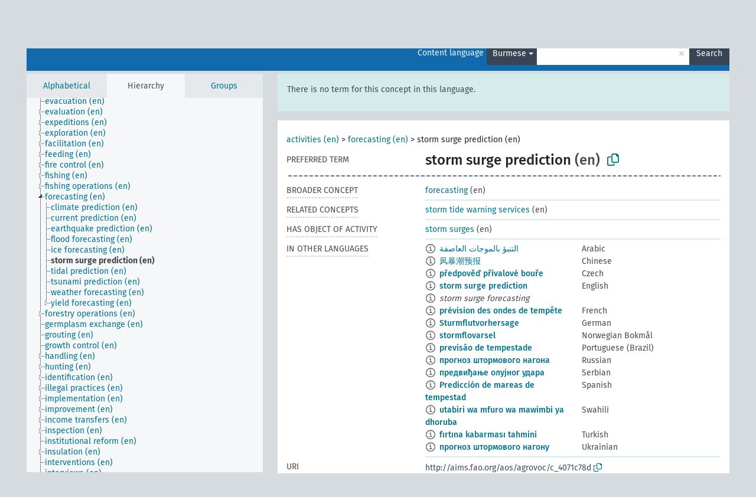

--- FILE ---
content_type: text/html; charset=UTF-8
request_url: https://agrovoc.fao.org/browse/agrovoc/en/page/?clang=my&uri=c_4071c78d
body_size: 8780
content:
<!DOCTYPE html>
<html dir="ltr" lang="en" prefix="og: https://ogp.me/ns#">
<head>
<base href="https://agrovoc.fao.org/browse/">
<link rel="shortcut icon" href="favicon.ico">
<meta http-equiv="X-UA-Compatible" content="IE=Edge">
<meta http-equiv="Content-Type" content="text/html; charset=UTF-8">
<meta name="viewport" content="width=device-width, initial-scale=1.0">
<meta name="format-detection" content="telephone=no">
<meta name="generator" content="Skosmos 2.18">
<meta name="title" content="storm surge prediction - Agrovoc - AGROVOC">
<meta property="og:title" content="storm surge prediction - Agrovoc - AGROVOC">
<meta name="description" content="Concept storm surge prediction in vocabulary ">
<meta property="og:description" content="Concept storm surge prediction in vocabulary ">
<link rel="canonical" href="https://agrovoc.fao.org/browse/agrovoc/en/page/c_4071c78d?clang=my">
<meta property="og:url" content="https://agrovoc.fao.org/browse/agrovoc/en/page/c_4071c78d?clang=my">
<meta property="og:type" content="website">
<meta property="og:site_name" content="AGROVOC">
<link href="vendor/twbs/bootstrap/dist/css/bootstrap.min.css" media="screen, print" rel="stylesheet" type="text/css">
<link href="vendor/vakata/jstree/dist/themes/default/style.min.css" media="screen, print" rel="stylesheet" type="text/css">
<link href="vendor/davidstutz/bootstrap-multiselect/dist/css/bootstrap-multiselect.min.css" media="screen, print" rel="stylesheet" type="text/css">
<link href="resource/css/fira.css" media="screen, print" rel="stylesheet" type="text/css">
<link href="resource/fontawesome/css/fontawesome.css" media="screen, print" rel="stylesheet" type="text/css">
<link href="resource/fontawesome/css/regular.css" media="screen, print" rel="stylesheet" type="text/css">
<link href="resource/fontawesome/css/solid.css" media="screen, print" rel="stylesheet" type="text/css">
<link href="resource/css/styles.css" media="screen, print" rel="stylesheet" type="text/css">
<link href="resource/css/fao.css" media="screen, print" rel="stylesheet" type="text/css">

<title>storm surge prediction - Agrovoc - AGROVOC</title>
</head>
<body class="vocab-agrovoc">
  <noscript>
    <strong>We're sorry but Skosmos doesn't work properly without JavaScript enabled. Please enable it to continue.</strong>
  </noscript>
  <a id="skiptocontent" href="agrovoc/en/page/?clang=my&amp;uri=c_4071c78d#maincontent">Skip to main content</a>
  <div class="topbar-container topbar-white">
    <div class="topbar topbar-white">
      <div id="topbar-service-helper">
<a  class="service-en" href="en/?clang=my"><h1 id="service-name">Skosmos</h1></a>
</div>
<div id="topbar-language-navigation">
<div id="language" class="dropdown"><span class="navigation-font">|</span>
  <span class="navigation-font">Interface language:</span>
  <button type="button" class="btn btn-default dropdown-toggle navigation-font" data-bs-toggle="dropdown">English<span class="caret"></span></button>
  <ul class="dropdown-menu dropdown-menu-end">
      <li><a class="dropdown-item" id="language-ar" class="versal" href="agrovoc/ar/page/?clang=my&amp;uri=c_4071c78d"> العربية</a></li>
            <li><a class="dropdown-item" id="language-es" class="versal" href="agrovoc/es/page/?clang=my&amp;uri=c_4071c78d"> español</a></li>
        <li><a class="dropdown-item" id="language-fr" class="versal" href="agrovoc/fr/page/?clang=my&amp;uri=c_4071c78d"> français</a></li>
        <li><a class="dropdown-item" id="language-ru" class="versal" href="agrovoc/ru/page/?clang=my&amp;uri=c_4071c78d"> русский</a></li>
        <li><a class="dropdown-item" id="language-zh" class="versal" href="agrovoc/zh/page/?clang=my&amp;uri=c_4071c78d"> 中文</a></li>
      </ul>
</div>
<div id="navigation">
         <a href="http://www.fao.org/agrovoc/" class="navigation-font"> AGROVOC </a>
     <a href="en/about?clang=my" id="navi2" class="navigation-font">
  About  </a>
  <a href="agrovoc/en/feedback?clang=my" id="navi3" class="navigation-font">
  Feedback  </a>
  <span class="skosmos-tooltip-wrapper skosmos-tooltip t-bottom" id="navi4" tabindex="0" data-title="Hover your cursor over the text with a dotted underline to see instructions about the property. &#xa; &#xa; For truncation search, please use the symbol * as in *animal or *patent*. For ends of search words, the search will be truncated automatically, even if the truncation symbol is not entered manually: thus, cat will yield the same results as cat*.">
    <span class="navigation-font">Help</span>
  </span>
</div>
</div>

<!-- top-bar ENDS HERE -->

    </div>
  </div>
    <div class="headerbar">
    <div class="header-row"><div class="headerbar-coloured"></div><div class="header-left">
  <h1><a href="agrovoc/en/?clang=my"></a></h1>
</div>
<div class="header-float">
      <h2 class="sr-only">Search from vocabulary</h2>
    <div class="search-vocab-text"><p>Content language</p></div>
    <form class="navbar-form" role="search" name="text-search" action="agrovoc/en/search">
    <input style="display: none" name="clang" value="my" id="lang-input">
    <div class="input-group">
      <div class="input-group-btn">
        <label class="sr-only" for="lang-dropdown-toggle">Content and search language</label>
        <button type="button" class="btn btn-default dropdown-toggle" data-bs-toggle="dropdown" aria-expanded="false" id="lang-dropdown-toggle">Burmese<span class="caret"></span></button>
        <ul class="dropdown-menu" aria-labelledby="lang-dropdown-toggle">
                            <li><a class="dropdown-item" href="agrovoc/en/page/c_4071c78d?clang=ar" class="lang-button" hreflang="ar">Arabic</a></li>
                    <li><a class="dropdown-item" href="agrovoc/en/page/c_4071c78d?clang=be" class="lang-button" hreflang="be">Belarusian</a></li>
                    <li><a class="dropdown-item" href="agrovoc/en/page/c_4071c78d?clang=my" class="lang-button" hreflang="my">Burmese</a></li>
                    <li><a class="dropdown-item" href="agrovoc/en/page/c_4071c78d?clang=ca" class="lang-button" hreflang="ca">Catalan</a></li>
                    <li><a class="dropdown-item" href="agrovoc/en/page/c_4071c78d?clang=zh" class="lang-button" hreflang="zh">Chinese</a></li>
                    <li><a class="dropdown-item" href="agrovoc/en/page/c_4071c78d?clang=cs" class="lang-button" hreflang="cs">Czech</a></li>
                    <li><a class="dropdown-item" href="agrovoc/en/page/c_4071c78d?clang=da" class="lang-button" hreflang="da">Danish</a></li>
                    <li><a class="dropdown-item" href="agrovoc/en/page/c_4071c78d?clang=nl" class="lang-button" hreflang="nl">Dutch</a></li>
                    <li><a class="dropdown-item" href="agrovoc/en/page/c_4071c78d" class="lang-button" hreflang="en">English</a></li>
                    <li><a class="dropdown-item" href="agrovoc/en/page/c_4071c78d?clang=et" class="lang-button" hreflang="et">Estonian</a></li>
                    <li><a class="dropdown-item" href="agrovoc/en/page/c_4071c78d?clang=fi" class="lang-button" hreflang="fi">Finnish</a></li>
                    <li><a class="dropdown-item" href="agrovoc/en/page/c_4071c78d?clang=fr" class="lang-button" hreflang="fr">French</a></li>
                    <li><a class="dropdown-item" href="agrovoc/en/page/c_4071c78d?clang=ka" class="lang-button" hreflang="ka">Georgian</a></li>
                    <li><a class="dropdown-item" href="agrovoc/en/page/c_4071c78d?clang=de" class="lang-button" hreflang="de">German</a></li>
                    <li><a class="dropdown-item" href="agrovoc/en/page/c_4071c78d?clang=el" class="lang-button" hreflang="el">Greek</a></li>
                    <li><a class="dropdown-item" href="agrovoc/en/page/c_4071c78d?clang=hi" class="lang-button" hreflang="hi">Hindi</a></li>
                    <li><a class="dropdown-item" href="agrovoc/en/page/c_4071c78d?clang=hu" class="lang-button" hreflang="hu">Hungarian</a></li>
                    <li><a class="dropdown-item" href="agrovoc/en/page/c_4071c78d?clang=it" class="lang-button" hreflang="it">Italian</a></li>
                    <li><a class="dropdown-item" href="agrovoc/en/page/c_4071c78d?clang=ja" class="lang-button" hreflang="ja">Japanese</a></li>
                    <li><a class="dropdown-item" href="agrovoc/en/page/c_4071c78d?clang=km" class="lang-button" hreflang="km">Khmer</a></li>
                    <li><a class="dropdown-item" href="agrovoc/en/page/c_4071c78d?clang=ko" class="lang-button" hreflang="ko">Korean</a></li>
                    <li><a class="dropdown-item" href="agrovoc/en/page/c_4071c78d?clang=lo" class="lang-button" hreflang="lo">Lao</a></li>
                    <li><a class="dropdown-item" href="agrovoc/en/page/c_4071c78d?clang=la" class="lang-button" hreflang="la">Latin</a></li>
                    <li><a class="dropdown-item" href="agrovoc/en/page/c_4071c78d?clang=ms" class="lang-button" hreflang="ms">Malay</a></li>
                    <li><a class="dropdown-item" href="agrovoc/en/page/c_4071c78d?clang=nb" class="lang-button" hreflang="nb">Norwegian Bokmål</a></li>
                    <li><a class="dropdown-item" href="agrovoc/en/page/c_4071c78d?clang=nn" class="lang-button" hreflang="nn">Norwegian Nynorsk</a></li>
                    <li><a class="dropdown-item" href="agrovoc/en/page/c_4071c78d?clang=fa" class="lang-button" hreflang="fa">Persian</a></li>
                    <li><a class="dropdown-item" href="agrovoc/en/page/c_4071c78d?clang=pl" class="lang-button" hreflang="pl">Polish</a></li>
                    <li><a class="dropdown-item" href="agrovoc/en/page/c_4071c78d?clang=pt" class="lang-button" hreflang="pt">Portuguese</a></li>
                    <li><a class="dropdown-item" href="agrovoc/en/page/c_4071c78d?clang=pt-BR" class="lang-button" hreflang="pt-BR">Portuguese (Brazil)</a></li>
                    <li><a class="dropdown-item" href="agrovoc/en/page/c_4071c78d?clang=ro" class="lang-button" hreflang="ro">Romanian</a></li>
                    <li><a class="dropdown-item" href="agrovoc/en/page/c_4071c78d?clang=ru" class="lang-button" hreflang="ru">Russian</a></li>
                    <li><a class="dropdown-item" href="agrovoc/en/page/c_4071c78d?clang=sr" class="lang-button" hreflang="sr">Serbian</a></li>
                    <li><a class="dropdown-item" href="agrovoc/en/page/c_4071c78d?clang=sk" class="lang-button" hreflang="sk">Slovak</a></li>
                    <li><a class="dropdown-item" href="agrovoc/en/page/c_4071c78d?clang=es" class="lang-button" hreflang="es">Spanish</a></li>
                    <li><a class="dropdown-item" href="agrovoc/en/page/c_4071c78d?clang=sw" class="lang-button" hreflang="sw">Swahili</a></li>
                    <li><a class="dropdown-item" href="agrovoc/en/page/c_4071c78d?clang=sv" class="lang-button" hreflang="sv">Swedish</a></li>
                    <li><a class="dropdown-item" href="agrovoc/en/page/c_4071c78d?clang=te" class="lang-button" hreflang="te">Telugu</a></li>
                    <li><a class="dropdown-item" href="agrovoc/en/page/c_4071c78d?clang=th" class="lang-button" hreflang="th">Thai</a></li>
                    <li><a class="dropdown-item" href="agrovoc/en/page/c_4071c78d?clang=tr" class="lang-button" hreflang="tr">Turkish</a></li>
                    <li><a class="dropdown-item" href="agrovoc/en/page/c_4071c78d?clang=uk" class="lang-button" hreflang="uk">Ukrainian</a></li>
                    <li><a class="dropdown-item" href="agrovoc/en/page/c_4071c78d?clang=vi" class="lang-button" hreflang="vi">Vietnamese</a></li>
                            <li>
            <a class="dropdown-item" href="agrovoc/en/page/c_4071c78d?clang=my&amp;anylang=on"
              class="lang-button" id="lang-button-all">Any language</a>
            <input name="anylang" type="checkbox">
          </li>
        </ul>
      </div><!-- /btn-group -->
      <label class="sr-only" for="search-field">Enter search term</label>
      <input id="search-field" type="text" class="form-control" name="q" value="">
      <div class="input-group-btn">
        <label class="sr-only" for="search-all-button">Submit search</label>
        <button id="search-all-button" type="submit" class="btn btn-primary">Search</button>
      </div>
    </div>
      </form>
</div>
</div>  </div>
    <div class="main-container">
        <div id="sidebar">
          <div class="sidebar-buttons">
                <h2 class="sr-only">Sidebar listing: list and traverse vocabulary contents by a criterion</h2>
        <ul class="nav nav-tabs">
                                      <h3 class="sr-only">List vocabulary concepts alphabetically</h3>
                    <li id="alpha" class="nav-item"><a class="nav-link" href="agrovoc/en/index?clang=my">Alphabetical</a></li>
                                                  <h3 class="sr-only">List vocabulary concepts hierarchically</h3>
                    <li id="hierarchy" class="nav-item">
            <a class="nav-link active" href="#" id="hier-trigger"
                        >Hierarchy            </a>
          </li>
                              <h3 class="sr-only">List vocabulary concepts and groupings hierarchically</h3>
          <li id="groups" class="nav-item"><a class="nav-link" href="agrovoc/en/groups?clang=my">Groups</a></li>
                                      </ul>
      </div>
      
            <h4 class="sr-only">Listing vocabulary concepts alphabetically</h4>
            <div class="sidebar-grey  concept-hierarchy">
        <div id="alphabetical-menu">
                  </div>
              </div>
        </div>
    
            <main id="maincontent" tabindex="-1">
            <div class="content">
        <div id="content-top"></div>
                     <h2 class="sr-only">Concept information</h2>
            <div class="alert alert-lang">
      <p class="language-alert">There is no term for this concept in this language.</p>
    </div>
        <div class="concept-info">
      <div class="concept-main">
              <div class="row">
                                      <div class="crumb-path">
                        <a class="propertyvalue bread-crumb" href="agrovoc/en/page/c_330834?clang=my">activities (en)</a><span class="bread-crumb"> > </span>
                                                <a class="propertyvalue bread-crumb" href="agrovoc/en/page/c_3041?clang=my">forecasting (en)</a><span class="bread-crumb"> > </span>
                                                <span class="bread-crumb propertylabel-pink">storm surge prediction (en)</span>
                                                </div>
                          </div>
            <div class="row property prop-preflabel"><div class="property-label property-label-pref"><h3 class="versal">
                                      Preferred term
                      </h3></div><div class="property-value-column"><span class="prefLabel conceptlabel" id="pref-label">storm surge prediction</span><span class="prefLabelLang"> (en)</span>
                        &nbsp;
        <button type="button" data-bs-toggle="tooltip" data-bs-placement="button" title="Copy to clipboard" class="btn btn-default btn-xs copy-clipboard" for="#pref-label"><span class="fa-regular fa-copy"></span></button></div><div class="col-md-12"><div class="preflabel-spacer"></div></div></div>
                       <div class="row property prop-skos_broader">
          <div class="property-label">
            <h3 class="versal               property-click skosmos-tooltip-wrapper skosmos-tooltip t-top" data-title="Broader concept
              ">
                              Broader concept
                          </h3>
          </div>
          <div class="property-value-column"><div class="property-value-wrapper">
                <ul>
                     <li>
                                                                               <a href="agrovoc/en/page/c_3041?clang=my"> forecasting</a>
                                                <span class="versal"> (en)</span>                                                      </li>
                </ul>
                </div></div></div>
                               <div class="row property prop-skos_related">
          <div class="property-label">
            <h3 class="versal               property-click skosmos-tooltip-wrapper skosmos-tooltip t-top" data-title="Concepts related to this concept.
              ">
                              Related concepts
                          </h3>
          </div>
          <div class="property-value-column"><div class="property-value-wrapper">
                <ul>
                     <li>
                                                                               <a href="agrovoc/en/page/c_77b3c9d7?clang=my"> storm tide warning services</a>
                                                <span class="versal"> (en)</span>                                                      </li>
                </ul>
                </div></div></div>
                               <div class="row property prop-http___aims_fao_org_aos_agrontology_hasObjectOfActivity">
          <div class="property-label">
            <h3 class="versal               property-click skosmos-tooltip-wrapper skosmos-tooltip t-top" data-title="X &lt;has object of activity&gt; Y. Activity X focuses on Y. E.g. “shearing” &lt;has object of activity&gt; “wool”, “ratification” &lt;has object of activity&gt; “treaties”.

              ">
                              Has object of activity
                          </h3>
          </div>
          <div class="property-value-column"><div class="property-value-wrapper">
                <ul>
                     <li>
                                                                               <a href="agrovoc/en/page/c_8938d8d5?clang=my"> storm surges</a>
                                                <span class="versal"> (en)</span>                                                      </li>
                </ul>
                </div></div></div>
                                <div class="row property prop-other-languages">
        <div class="property-label"><h3 class="versal property-click skosmos-tooltip-wrapper skosmos-tooltip t-top" data-title="Terms for the concept in other languages." >In other languages</h3></div>
        <div class="property-value-column">
          <div class="property-value-wrapper">
            <ul>
                                          <li class="row other-languages first-of-language">
                <div class="col-6 versal versal-pref">
                                    <span class="reified-property-value xl-label tooltip-html">
                    <img alt="Information" src="resource/pics/about.png">
                    <div class="reified-tooltip tooltip-html-content">
                                                              <p><span class="tooltip-prop">void:inDataset</span>:
                        <span class="versal">http://aims.fao.org/aos/agrovoc/void.ttl#Agrovoc</span>
                      </p>
                                                                                  <p><span class="tooltip-prop">Created</span>:
                        <span class="versal">2024-04-15T15:39:42Z</span>
                      </p>
                                                                                  <p><span class="tooltip-prop">Notation</span>:
                        <span class="versal">4071c78d</span>
                      </p>
                                                            </div>
                  </span>
                                                      <a href='agrovoc/en/page/c_4071c78d?clang=ar' hreflang='ar'>التنبؤ بالموجات العاصفة</a>
                                  </div>
                <div class="col-6 versal"><p>Arabic</p></div>
              </li>
                                                        <li class="row other-languages first-of-language">
                <div class="col-6 versal versal-pref">
                                    <span class="reified-property-value xl-label tooltip-html">
                    <img alt="Information" src="resource/pics/about.png">
                    <div class="reified-tooltip tooltip-html-content">
                                                              <p><span class="tooltip-prop">void:inDataset</span>:
                        <span class="versal">http://aims.fao.org/aos/agrovoc/void.ttl#Agrovoc</span>
                      </p>
                                                                                  <p><span class="tooltip-prop">Created</span>:
                        <span class="versal">2023-09-27T15:42:42Z</span>
                      </p>
                                                                                  <p><span class="tooltip-prop">Notation</span>:
                        <span class="versal">4071c78d</span>
                      </p>
                                                            </div>
                  </span>
                                                      <a href='agrovoc/en/page/c_4071c78d?clang=zh' hreflang='zh'>风暴潮预报</a>
                                  </div>
                <div class="col-6 versal"><p>Chinese</p></div>
              </li>
                                                        <li class="row other-languages first-of-language">
                <div class="col-6 versal versal-pref">
                                    <span class="reified-property-value xl-label tooltip-html">
                    <img alt="Information" src="resource/pics/about.png">
                    <div class="reified-tooltip tooltip-html-content">
                                                              <p><span class="tooltip-prop">void:inDataset</span>:
                        <span class="versal">http://aims.fao.org/aos/agrovoc/void.ttl#Agrovoc</span>
                      </p>
                                                                                  <p><span class="tooltip-prop">Created</span>:
                        <span class="versal">2024-05-06T14:16:18</span>
                      </p>
                                                                                  <p><span class="tooltip-prop">Last modified</span>:
                        <span class="versal">2024-05-06T14:21:22</span>
                      </p>
                                                                                  <p><span class="tooltip-prop">Notation</span>:
                        <span class="versal">4071c78d</span>
                      </p>
                                                            </div>
                  </span>
                                                      <a href='agrovoc/en/page/c_4071c78d?clang=cs' hreflang='cs'>předpověď přívalové bouře</a>
                                  </div>
                <div class="col-6 versal"><p>Czech</p></div>
              </li>
                                                        <li class="row other-languages first-of-language">
                <div class="col-6 versal versal-pref">
                                    <span class="reified-property-value xl-label tooltip-html">
                    <img alt="Information" src="resource/pics/about.png">
                    <div class="reified-tooltip tooltip-html-content">
                                                              <p><span class="tooltip-prop">void:inDataset</span>:
                        <span class="versal">http://aims.fao.org/aos/agrovoc/void.ttl#Agrovoc</span>
                      </p>
                                                                                  <p><span class="tooltip-prop">Created</span>:
                        <span class="versal">2019-09-04T12:02:37</span>
                      </p>
                                                                                  <p><span class="tooltip-prop">Notation</span>:
                        <span class="versal">4071c78d</span>
                      </p>
                                                            </div>
                  </span>
                                                      <a href='agrovoc/en/page/c_4071c78d' hreflang='en'>storm surge prediction</a>
                                  </div>
                <div class="col-6 versal"><p>English</p></div>
              </li>
                            <li class="row other-languages">
                <div class="col-6 versal replaced">
                                    <span class="reified-property-value xl-label tooltip-html">
                    <img alt="Information" src="resource/pics/about.png">
                    <div class="reified-tooltip tooltip-html-content">
                                                              <p><span class="tooltip-prop">void:inDataset</span>:
                        <span class="versal">http://aims.fao.org/aos/agrovoc/void.ttl#Agrovoc</span>
                      </p>
                                                                                  <p><span class="tooltip-prop">Created</span>:
                        <span class="versal">2019-09-04T12:02:37</span>
                      </p>
                                                                                  <p><span class="tooltip-prop">Last modified</span>:
                        <span class="versal">2021-04-16T13:32:31</span>
                      </p>
                                                                                  <p><span class="tooltip-prop">Notation</span>:
                        <span class="versal">09747c18</span>
                      </p>
                                                            </div>
                  </span>
                                    storm surge forecasting
                                  </div>
                <div class="col-6 versal"></div>
              </li>
                                                        <li class="row other-languages first-of-language">
                <div class="col-6 versal versal-pref">
                                    <span class="reified-property-value xl-label tooltip-html">
                    <img alt="Information" src="resource/pics/about.png">
                    <div class="reified-tooltip tooltip-html-content">
                                                              <p><span class="tooltip-prop">void:inDataset</span>:
                        <span class="versal">http://aims.fao.org/aos/agrovoc/void.ttl#Agrovoc</span>
                      </p>
                                                                                  <p><span class="tooltip-prop">Created</span>:
                        <span class="versal">2024-01-25T12:53:07</span>
                      </p>
                                                                                  <p><span class="tooltip-prop">Notation</span>:
                        <span class="versal">4071c78d</span>
                      </p>
                                                            </div>
                  </span>
                                                      <a href='agrovoc/en/page/c_4071c78d?clang=fr' hreflang='fr'>prévision des ondes de tempête</a>
                                  </div>
                <div class="col-6 versal"><p>French</p></div>
              </li>
                                                        <li class="row other-languages first-of-language">
                <div class="col-6 versal versal-pref">
                                    <span class="reified-property-value xl-label tooltip-html">
                    <img alt="Information" src="resource/pics/about.png">
                    <div class="reified-tooltip tooltip-html-content">
                                                              <p><span class="tooltip-prop">void:inDataset</span>:
                        <span class="versal">http://aims.fao.org/aos/agrovoc/void.ttl#Agrovoc</span>
                      </p>
                                                                                  <p><span class="tooltip-prop">Created</span>:
                        <span class="versal">2021-09-20T09:36:41</span>
                      </p>
                                                                                  <p><span class="tooltip-prop">Notation</span>:
                        <span class="versal">4071c78d</span>
                      </p>
                                                            </div>
                  </span>
                                                      <a href='agrovoc/en/page/c_4071c78d?clang=de' hreflang='de'>Sturmflutvorhersage</a>
                                  </div>
                <div class="col-6 versal"><p>German</p></div>
              </li>
                                                        <li class="row other-languages first-of-language">
                <div class="col-6 versal versal-pref">
                                    <span class="reified-property-value xl-label tooltip-html">
                    <img alt="Information" src="resource/pics/about.png">
                    <div class="reified-tooltip tooltip-html-content">
                                                              <p><span class="tooltip-prop">void:inDataset</span>:
                        <span class="versal">http://aims.fao.org/aos/agrovoc/void.ttl#Agrovoc</span>
                      </p>
                                                                                  <p><span class="tooltip-prop">Created</span>:
                        <span class="versal">2024-05-06T14:24:02</span>
                      </p>
                                                                                  <p><span class="tooltip-prop">Notation</span>:
                        <span class="versal">4071c78d</span>
                      </p>
                                                            </div>
                  </span>
                                                      <a href='agrovoc/en/page/c_4071c78d?clang=nb' hreflang='nb'>stormflovarsel</a>
                                  </div>
                <div class="col-6 versal"><p>Norwegian Bokmål</p></div>
              </li>
                                                        <li class="row other-languages first-of-language">
                <div class="col-6 versal versal-pref">
                                    <span class="reified-property-value xl-label tooltip-html">
                    <img alt="Information" src="resource/pics/about.png">
                    <div class="reified-tooltip tooltip-html-content">
                                                              <p><span class="tooltip-prop">void:inDataset</span>:
                        <span class="versal">http://aims.fao.org/aos/agrovoc/void.ttl#Agrovoc</span>
                      </p>
                                                                                  <p><span class="tooltip-prop">Created</span>:
                        <span class="versal">2024-09-25T19:59:36</span>
                      </p>
                                                                                  <p><span class="tooltip-prop">Notation</span>:
                        <span class="versal">4071c78d</span>
                      </p>
                                                            </div>
                  </span>
                                                      <a href='agrovoc/en/page/c_4071c78d?clang=pt-BR' hreflang='pt-BR'>previsão de tempestade</a>
                                  </div>
                <div class="col-6 versal"><p>Portuguese (Brazil)</p></div>
              </li>
                                                        <li class="row other-languages first-of-language">
                <div class="col-6 versal versal-pref">
                                    <span class="reified-property-value xl-label tooltip-html">
                    <img alt="Information" src="resource/pics/about.png">
                    <div class="reified-tooltip tooltip-html-content">
                                                              <p><span class="tooltip-prop">void:inDataset</span>:
                        <span class="versal">http://aims.fao.org/aos/agrovoc/void.ttl#Agrovoc</span>
                      </p>
                                                                                  <p><span class="tooltip-prop">Created</span>:
                        <span class="versal">2022-03-03T10:19:48</span>
                      </p>
                                                                                  <p><span class="tooltip-prop">Notation</span>:
                        <span class="versal">4071c78d</span>
                      </p>
                                                            </div>
                  </span>
                                                      <a href='agrovoc/en/page/c_4071c78d?clang=ru' hreflang='ru'>прогноз штормового нагона</a>
                                  </div>
                <div class="col-6 versal"><p>Russian</p></div>
              </li>
                                                        <li class="row other-languages first-of-language">
                <div class="col-6 versal versal-pref">
                                    <span class="reified-property-value xl-label tooltip-html">
                    <img alt="Information" src="resource/pics/about.png">
                    <div class="reified-tooltip tooltip-html-content">
                                                              <p><span class="tooltip-prop">void:inDataset</span>:
                        <span class="versal">http://aims.fao.org/aos/agrovoc/void.ttl#Agrovoc</span>
                      </p>
                                                                                  <p><span class="tooltip-prop">Created</span>:
                        <span class="versal">2023-10-10T08:25:29</span>
                      </p>
                                                                                  <p><span class="tooltip-prop">Notation</span>:
                        <span class="versal">4071c78d</span>
                      </p>
                                                            </div>
                  </span>
                                                      <a href='agrovoc/en/page/c_4071c78d?clang=sr' hreflang='sr'>предвиђање олујног удара</a>
                                  </div>
                <div class="col-6 versal"><p>Serbian</p></div>
              </li>
                                                        <li class="row other-languages first-of-language">
                <div class="col-6 versal versal-pref">
                                    <span class="reified-property-value xl-label tooltip-html">
                    <img alt="Information" src="resource/pics/about.png">
                    <div class="reified-tooltip tooltip-html-content">
                                                              <p><span class="tooltip-prop">void:inDataset</span>:
                        <span class="versal">http://aims.fao.org/aos/agrovoc/void.ttl#Agrovoc</span>
                      </p>
                                                                                  <p><span class="tooltip-prop">Created</span>:
                        <span class="versal">2024-01-25T12:54:21</span>
                      </p>
                                                                                  <p><span class="tooltip-prop">Notation</span>:
                        <span class="versal">4071c78d</span>
                      </p>
                                                            </div>
                  </span>
                                                      <a href='agrovoc/en/page/c_4071c78d?clang=es' hreflang='es'>Predicción de mareas de tempestad</a>
                                  </div>
                <div class="col-6 versal"><p>Spanish</p></div>
              </li>
                                                        <li class="row other-languages first-of-language">
                <div class="col-6 versal versal-pref">
                                    <span class="reified-property-value xl-label tooltip-html">
                    <img alt="Information" src="resource/pics/about.png">
                    <div class="reified-tooltip tooltip-html-content">
                                                              <p><span class="tooltip-prop">void:inDataset</span>:
                        <span class="versal">http://aims.fao.org/aos/agrovoc/void.ttl#Agrovoc</span>
                      </p>
                                                                                  <p><span class="tooltip-prop">Created</span>:
                        <span class="versal">2024-05-26T12:11:18</span>
                      </p>
                                                                                  <p><span class="tooltip-prop">Notation</span>:
                        <span class="versal">4071c78d</span>
                      </p>
                                                            </div>
                  </span>
                                                      <a href='agrovoc/en/page/c_4071c78d?clang=sw' hreflang='sw'>utabiri wa mfuro wa mawimbi ya dhoruba</a>
                                  </div>
                <div class="col-6 versal"><p>Swahili</p></div>
              </li>
                                                        <li class="row other-languages first-of-language">
                <div class="col-6 versal versal-pref">
                                    <span class="reified-property-value xl-label tooltip-html">
                    <img alt="Information" src="resource/pics/about.png">
                    <div class="reified-tooltip tooltip-html-content">
                                                              <p><span class="tooltip-prop">void:inDataset</span>:
                        <span class="versal">http://aims.fao.org/aos/agrovoc/void.ttl#Agrovoc</span>
                      </p>
                                                                                  <p><span class="tooltip-prop">Created</span>:
                        <span class="versal">2021-09-21T15:13:49</span>
                      </p>
                                                                                  <p><span class="tooltip-prop">Notation</span>:
                        <span class="versal">4071c78d</span>
                      </p>
                                                            </div>
                  </span>
                                                      <a href='agrovoc/en/page/c_4071c78d?clang=tr' hreflang='tr'>fırtına kabarması tahmini</a>
                                  </div>
                <div class="col-6 versal"><p>Turkish</p></div>
              </li>
                                                        <li class="row other-languages first-of-language">
                <div class="col-6 versal versal-pref">
                                    <span class="reified-property-value xl-label tooltip-html">
                    <img alt="Information" src="resource/pics/about.png">
                    <div class="reified-tooltip tooltip-html-content">
                                                              <p><span class="tooltip-prop">void:inDataset</span>:
                        <span class="versal">http://aims.fao.org/aos/agrovoc/void.ttl#Agrovoc</span>
                      </p>
                                                                                  <p><span class="tooltip-prop">Created</span>:
                        <span class="versal">2022-03-03T10:20:09</span>
                      </p>
                                                                                  <p><span class="tooltip-prop">Notation</span>:
                        <span class="versal">4071c78d</span>
                      </p>
                                                            </div>
                  </span>
                                                      <a href='agrovoc/en/page/c_4071c78d?clang=uk' hreflang='uk'>прогноз штормового нагону</a>
                                  </div>
                <div class="col-6 versal"><p>Ukrainian</p></div>
              </li>
                                        </ul>
          </div>
        </div>
      </div>
              <div class="row property prop-uri">
            <div class="property-label"><h3 class="versal">URI</h3></div>
            <div class="property-value-column">
                <div class="property-value-wrapper">
                    <span class="versal uri-input-box" id="uri-input-box">http://aims.fao.org/aos/agrovoc/c_4071c78d</span>
                    <button type="button" data-bs-toggle="tooltip" data-bs-placement="button" title="Copy to clipboard" class="btn btn-default btn-xs copy-clipboard" for="#uri-input-box">
                      <span class="fa-regular fa-copy"></span>
                    </button>
                </div>
            </div>
        </div>
        <div class="row">
            <div class="property-label"><h3 class="versal">Download this concept:</h3></div>
            <div class="property-value-column">
<span class="versal concept-download-links"><a href="rest/v1/agrovoc/data?uri=http%3A%2F%2Faims.fao.org%2Faos%2Fagrovoc%2Fc_4071c78d&amp;format=application/rdf%2Bxml">RDF/XML</a>
          <a href="rest/v1/agrovoc/data?uri=http%3A%2F%2Faims.fao.org%2Faos%2Fagrovoc%2Fc_4071c78d&amp;format=text/turtle">
            TURTLE</a>
          <a href="rest/v1/agrovoc/data?uri=http%3A%2F%2Faims.fao.org%2Faos%2Fagrovoc%2Fc_4071c78d&amp;format=application/ld%2Bjson">JSON-LD</a>
        </span><span class="versal date-info">Created 9/4/19, last modified 2/5/25</span>            </div>
        </div>
      </div>
      <!-- appendix / concept mapping properties -->
      <div
          class="concept-appendix hidden"
          data-concept-uri="http://aims.fao.org/aos/agrovoc/c_4071c78d"
          data-concept-type="skos:Concept"
          >
      </div>
    </div>
    
  

<template id="property-mappings-template">
    {{#each properties}}
    <div class="row{{#ifDeprecated concept.type 'skosext:DeprecatedConcept'}} deprecated{{/ifDeprecated}} property prop-{{ id }}">
        <div class="property-label"><h3 class="versal{{#ifNotInDescription type description}} property-click skosmos-tooltip-wrapper skosmos-tooltip t-top" data-title="{{ description }}{{/ifNotInDescription}}">{{label}}</h3></div>
        <div class="property-value-column">
            {{#each values }} {{! loop through ConceptPropertyValue objects }}
            {{#if prefLabel }}
            <div class="row">
                <div class="col-5">
                    <a class="versal" href="{{hrefLink}}">{{#if notation }}<span class="versal">{{ notation }} </span>{{/if}}{{ prefLabel }}</a>
                    {{#ifDifferentLabelLang lang }}<span class="propertyvalue"> ({{ lang }})</span>{{/ifDifferentLabelLang}}
                </div>
                {{#if vocabName }}
                    <span class="appendix-vocab-label col-7">{{ vocabName }}</span>
                {{/if}}
            </div>
            {{/if}}
            {{/each}}
        </div>
    </div>
    {{/each}}
</template>

        <div id="content-bottom"></div>
      </div>
    </main>
            <footer id="footer"></footer>
  </div>
  <script>
<!-- translations needed in javascript -->
var noResultsTranslation = "No results";
var loading_text = "Loading more items";
var loading_failed_text = "Error: Loading more items failed!";
var loading_retry_text = "Retry";
var jstree_loading = "Loading ...";
var results_disp = "All %d results displayed";
var all_vocabs  = "from all";
var n_selected = "selected";
var missing_value = "Value is required and can not be empty";
var expand_paths = "show all # paths";
var expand_propvals = "show all # values";
var hiertrans = "Hierarchy";
var depr_trans = "Deprecated concept";
var sr_only_translations = {
  hierarchy_listing: "Hierarchical listing of vocabulary concepts",
  groups_listing: "Hierarchical listing of vocabulary concepts and groupings",
};

<!-- variables passed through to javascript -->
var lang = "en";
var content_lang = "my";
var vocab = "agrovoc";
var uri = "http://aims.fao.org/aos/agrovoc/c_4071c78d";
var prefLabels = [{"lang": "en","label": "storm surge prediction"}];
var uriSpace = "http://aims.fao.org/aos/agrovoc/";
var showNotation = true;
var sortByNotation = null;
var languageOrder = ["my","en","ar","be","ca","zh","cs","da","nl","et","fi","fr","ka","de","el","hi","hu","it","ja","km","ko","lo","la","ms","nb","nn","fa","pl","pt","pt-BR","ro","ru","sr","sk","es","sw","sv","te","th","tr","uk","vi"];
var vocShortName = "Agrovoc";
var explicitLangCodes = true;
var pluginParameters = [];
</script>

<script type="application/ld+json">
{"@context":{"skos":"http://www.w3.org/2004/02/skos/core#","isothes":"http://purl.org/iso25964/skos-thes#","rdfs":"http://www.w3.org/2000/01/rdf-schema#","owl":"http://www.w3.org/2002/07/owl#","dct":"http://purl.org/dc/terms/","dc11":"http://purl.org/dc/elements/1.1/","uri":"@id","type":"@type","lang":"@language","value":"@value","graph":"@graph","label":"rdfs:label","prefLabel":"skos:prefLabel","altLabel":"skos:altLabel","hiddenLabel":"skos:hiddenLabel","broader":"skos:broader","narrower":"skos:narrower","related":"skos:related","inScheme":"skos:inScheme","schema":"http://schema.org/","wd":"http://www.wikidata.org/entity/","wdt":"http://www.wikidata.org/prop/direct/","agrovoc":"http://aims.fao.org/aos/agrovoc/"},"graph":[{"uri":"http://aims.fao.org/aos/agrontology#hasObjectOfActivity","rdfs:comment":[{"lang":"ar","value":"س <له هدف النشاط> ع.  يركز النشاط س على ع. \nعلى سبيل المثال \"الجز\" <له هدف> \"الصوف\" ، \n\"التصديق\" <له هدف> \"المعاهدات\"."},{"lang":"zh","value":"X <有活动对象> Y。活动X关注对象Y。例如：“剪毛”<有活动对象>“羊毛”，“批准”<有活动对象>“条约”。"},{"lang":"ru","value":"X <имеет объект деятельности> Y. Действие X сосредоточено на Y. Например,  \"стрижка\" <имеет объект деятельности> \"шерсть\", \"ратификация\" <имеет объект деятельности> \"пакты\".\n"},{"lang":"es","value":"X <tiene objeto de la actividad> Y. El concepto X es el foco de la actividad Y.Ej. “Esquileo” <tiene objeto de la actividad> “Lana”, “Ratificación” <tiene objeto de la actividad> “Tratado”."},{"lang":"en","value":"X <has object of activity> Y. Activity X focuses on Y. E.g. “shearing” <has object of activity> “wool”, “ratification” <has object of activity> “treaties”.\n"},{"lang":"fr","value":"X <a objet d'activité> Y. Le concept X est au centre de l'activité Y. \"tonte\" <a objet d'activité> \"laine\", \"ratification\" <a objet d'activité> \"traité\"."}],"label":[{"lang":"zh","value":"有活动对象"},{"lang":"ar","value":"له هدف النشاط"},{"lang":"ru","value":"имеет объект деятельности"},{"lang":"es","value":"Tiene objeto de la actividad"},{"lang":"en","value":"Has object of activity"},{"lang":"fr","value":"A objet d'activité"}],"rdfs:subPropertyOf":{"uri":"http://aims.fao.org/aos/agrontology#processRelationship"}},{"uri":"http://aims.fao.org/aos/agrovoc","type":"skos:ConceptScheme","prefLabel":{"lang":"en","value":"AGROVOC"}},{"uri":"agrovoc:c_3041","type":"skos:Concept","narrower":{"uri":"agrovoc:c_4071c78d"},"prefLabel":[{"lang":"sw","value":"maaguzi"},{"lang":"be","value":"прагназаванне"},{"lang":"sr","value":"прогнозирање"},{"lang":"pt-BR","value":"previsão"},{"lang":"nb","value":"prognoser"},{"lang":"ka","value":"პროგნოზირება"},{"lang":"ro","value":"prognozare"},{"lang":"uk","value":"прогнозування"},{"lang":"te","value":"పూర్వానుమానం"},{"lang":"tr","value":"tahmin"},{"lang":"zh","value":"预测"},{"lang":"th","value":"การพยากรณ์"},{"lang":"sk","value":"prognózovanie"},{"lang":"ru","value":"прогнозирование"},{"lang":"pt","value":"previsão"},{"lang":"ar","value":"تنبؤ"},{"lang":"cs","value":"prognózování"},{"lang":"de","value":"Prognose"},{"lang":"en","value":"forecasting"},{"lang":"es","value":"Técnicas de predicción"},{"lang":"fa","value":"پیش‌بینی"},{"lang":"fr","value":"technique de prévision"},{"lang":"hi","value":"भविष्यवाणी"},{"lang":"hu","value":"elõrejelzés"},{"lang":"it","value":"Previsioni"},{"lang":"ja","value":"予測"},{"lang":"ko","value":"예찰"},{"lang":"lo","value":"ການພະຍາກອນ"},{"lang":"pl","value":"Prognozowanie"}]},{"uri":"agrovoc:c_4071c78d","type":"skos:Concept","http://aims.fao.org/aos/agrontology#hasObjectOfActivity":{"uri":"agrovoc:c_8938d8d5"},"dct:created":{"type":"http://www.w3.org/2001/XMLSchema#dateTime","value":"2019-09-04T12:02:37"},"dct:modified":{"type":"http://www.w3.org/2001/XMLSchema#dateTime","value":"2025-02-05T12:07:44"},"http://rdfs.org/ns/void#inDataset":{"uri":"agrovoc:void.ttl#Agrovoc"},"altLabel":{"lang":"en","value":"storm surge forecasting"},"broader":{"uri":"agrovoc:c_3041"},"inScheme":{"uri":"http://aims.fao.org/aos/agrovoc"},"prefLabel":[{"lang":"pt-BR","value":"previsão de tempestade"},{"lang":"en","value":"storm surge prediction"},{"lang":"de","value":"Sturmflutvorhersage"},{"lang":"tr","value":"fırtına kabarması tahmini"},{"lang":"ru","value":"прогноз штормового нагона"},{"lang":"uk","value":"прогноз штормового нагону"},{"lang":"zh","value":"风暴潮预报"},{"lang":"sr","value":"предвиђање олујног удара"},{"lang":"fr","value":"prévision des ondes de tempête"},{"lang":"es","value":"Predicción de mareas de tempestad"},{"lang":"ar","value":"التنبؤ بالموجات العاصفة"},{"lang":"cs","value":"předpověď přívalové bouře"},{"lang":"nb","value":"stormflovarsel"},{"lang":"sw","value":"utabiri wa mfuro wa mawimbi ya dhoruba"}],"related":{"uri":"agrovoc:c_77b3c9d7"},"http://www.w3.org/2008/05/skos-xl#altLabel":{"uri":"agrovoc:xl_en_09747c18"},"http://www.w3.org/2008/05/skos-xl#prefLabel":[{"uri":"agrovoc:xl_pt-BR_3a37353e"},{"uri":"agrovoc:xl_sw_61bd9c46"},{"uri":"agrovoc:xl_nb_9d3353da"},{"uri":"agrovoc:xl_cs_87a2139c"},{"uri":"agrovoc:xl_ar_4801acb0"},{"uri":"agrovoc:xl_es_f9f65200"},{"uri":"agrovoc:xl_fr_52b3a6b0"},{"uri":"agrovoc:xl_sr_9fd7707d"},{"uri":"agrovoc:xl_zh_8a7dfb44"},{"uri":"agrovoc:xl_uk_af7f2e3a"},{"uri":"agrovoc:xl_ru_628a1ec0"},{"uri":"agrovoc:xl_tr_b73a8282"},{"uri":"agrovoc:xl_de_16a9e225"},{"uri":"agrovoc:xl_en_97959797"}]},{"uri":"agrovoc:c_77b3c9d7","type":"skos:Concept","prefLabel":[{"lang":"fr","value":"service d'alerte aux marées de tempêtes"},{"lang":"pt-BR","value":"serviço de alerta de marés e tempestades"},{"lang":"ru","value":"службы предупреждения о штормовых нагонах"},{"lang":"es","value":"Servicio de alerta de mareas de tormenta"},{"lang":"ar","value":"خدمات التحذير من العواصف والمد والجزر"},{"lang":"sw","value":"huduma za bamvua onyo ya dhoruba"},{"lang":"nb","value":"varslingstjenester for stormflo"},{"lang":"zh","value":"风暴潮报警服务机构"},{"lang":"de","value":"Sturmflutwarndienst"},{"lang":"tr","value":"fırtına gelgit uyarı hizmeti"},{"lang":"en","value":"storm tide warning services"}],"related":{"uri":"agrovoc:c_4071c78d"}},{"uri":"agrovoc:c_8938d8d5","type":"skos:Concept","http://aims.fao.org/aos/agrontology#isObjectOfActivity":{"uri":"agrovoc:c_4071c78d"},"prefLabel":[{"lang":"en","value":"storm surges"},{"lang":"ar","value":"موج عاصف"},{"lang":"nb","value":"stormflo"},{"lang":"zh","value":"风暴潮涌"},{"lang":"ru","value":"штормовые нагоны"},{"lang":"fr","value":"onde de tempête"},{"lang":"es","value":"Oleaje de tormenta"},{"lang":"tr","value":"fırtına kabarması"},{"lang":"it","value":"Mareggiate"},{"lang":"de","value":"Sturmflut"},{"lang":"uk","value":"штормові нагони"},{"lang":"cs","value":"bouřlivý příliv"},{"lang":"sw","value":"kubingirika kwa dhoruba"},{"lang":"pt-BR","value":"ressaca"}]},{"uri":"agrovoc:xl_ar_4801acb0","type":"http://www.w3.org/2008/05/skos-xl#Label","dct:created":{"type":"http://www.w3.org/2001/XMLSchema#dateTime","value":"2024-04-15T15:39:42Z"},"http://rdfs.org/ns/void#inDataset":{"uri":"agrovoc:void.ttl#Agrovoc"},"skos:notation":{"type":"agrovoc:AgrovocCode","value":"4071c78d"},"http://www.w3.org/2008/05/skos-xl#literalForm":{"lang":"ar","value":"التنبؤ بالموجات العاصفة"}},{"uri":"agrovoc:xl_cs_87a2139c","type":"http://www.w3.org/2008/05/skos-xl#Label","dct:created":{"type":"http://www.w3.org/2001/XMLSchema#dateTime","value":"2024-05-06T14:16:18"},"dct:modified":{"type":"http://www.w3.org/2001/XMLSchema#dateTime","value":"2024-05-06T14:21:22"},"http://rdfs.org/ns/void#inDataset":{"uri":"agrovoc:void.ttl#Agrovoc"},"skos:notation":{"type":"agrovoc:AgrovocCode","value":"4071c78d"},"http://www.w3.org/2008/05/skos-xl#literalForm":{"lang":"cs","value":"předpověď přívalové bouře"}},{"uri":"agrovoc:xl_de_16a9e225","type":"http://www.w3.org/2008/05/skos-xl#Label","dct:created":{"type":"http://www.w3.org/2001/XMLSchema#dateTime","value":"2021-09-20T09:36:41"},"http://rdfs.org/ns/void#inDataset":{"uri":"agrovoc:void.ttl#Agrovoc"},"skos:notation":{"type":"agrovoc:AgrovocCode","value":"4071c78d"},"http://www.w3.org/2008/05/skos-xl#literalForm":{"lang":"de","value":"Sturmflutvorhersage"}},{"uri":"agrovoc:xl_en_09747c18","type":"http://www.w3.org/2008/05/skos-xl#Label","dct:created":{"type":"http://www.w3.org/2001/XMLSchema#dateTime","value":"2019-09-04T12:02:37"},"dct:modified":{"type":"http://www.w3.org/2001/XMLSchema#dateTime","value":"2021-04-16T13:32:31"},"http://rdfs.org/ns/void#inDataset":{"uri":"agrovoc:void.ttl#Agrovoc"},"skos:notation":{"type":"agrovoc:AgrovocCode","value":"09747c18"},"http://www.w3.org/2008/05/skos-xl#literalForm":{"lang":"en","value":"storm surge forecasting"}},{"uri":"agrovoc:xl_en_97959797","type":"http://www.w3.org/2008/05/skos-xl#Label","dct:created":{"type":"http://www.w3.org/2001/XMLSchema#dateTime","value":"2019-09-04T12:02:37"},"http://rdfs.org/ns/void#inDataset":{"uri":"agrovoc:void.ttl#Agrovoc"},"skos:notation":{"type":"agrovoc:AgrovocCode","value":"4071c78d"},"http://www.w3.org/2008/05/skos-xl#literalForm":{"lang":"en","value":"storm surge prediction"}},{"uri":"agrovoc:xl_es_f9f65200","type":"http://www.w3.org/2008/05/skos-xl#Label","dct:created":{"type":"http://www.w3.org/2001/XMLSchema#dateTime","value":"2024-01-25T12:54:21"},"http://rdfs.org/ns/void#inDataset":{"uri":"agrovoc:void.ttl#Agrovoc"},"skos:notation":{"type":"agrovoc:AgrovocCode","value":"4071c78d"},"http://www.w3.org/2008/05/skos-xl#literalForm":{"lang":"es","value":"Predicción de mareas de tempestad"}},{"uri":"agrovoc:xl_fr_52b3a6b0","type":"http://www.w3.org/2008/05/skos-xl#Label","dct:created":{"type":"http://www.w3.org/2001/XMLSchema#dateTime","value":"2024-01-25T12:53:07"},"http://rdfs.org/ns/void#inDataset":{"uri":"agrovoc:void.ttl#Agrovoc"},"skos:notation":{"type":"agrovoc:AgrovocCode","value":"4071c78d"},"http://www.w3.org/2008/05/skos-xl#literalForm":{"lang":"fr","value":"prévision des ondes de tempête"}},{"uri":"agrovoc:xl_nb_9d3353da","type":"http://www.w3.org/2008/05/skos-xl#Label","dct:created":{"type":"http://www.w3.org/2001/XMLSchema#dateTime","value":"2024-05-06T14:24:02"},"http://rdfs.org/ns/void#inDataset":{"uri":"agrovoc:void.ttl#Agrovoc"},"skos:notation":{"type":"agrovoc:AgrovocCode","value":"4071c78d"},"http://www.w3.org/2008/05/skos-xl#literalForm":{"lang":"nb","value":"stormflovarsel"}},{"uri":"agrovoc:xl_pt-BR_3a37353e","type":"http://www.w3.org/2008/05/skos-xl#Label","dct:created":{"type":"http://www.w3.org/2001/XMLSchema#dateTime","value":"2024-09-25T19:59:36"},"http://rdfs.org/ns/void#inDataset":{"uri":"agrovoc:void.ttl#Agrovoc"},"skos:notation":{"type":"agrovoc:AgrovocCode","value":"4071c78d"},"http://www.w3.org/2008/05/skos-xl#literalForm":{"lang":"pt-BR","value":"previsão de tempestade"}},{"uri":"agrovoc:xl_ru_628a1ec0","type":"http://www.w3.org/2008/05/skos-xl#Label","dct:created":{"type":"http://www.w3.org/2001/XMLSchema#dateTime","value":"2022-03-03T10:19:48"},"http://rdfs.org/ns/void#inDataset":{"uri":"agrovoc:void.ttl#Agrovoc"},"skos:notation":{"type":"agrovoc:AgrovocCode","value":"4071c78d"},"http://www.w3.org/2008/05/skos-xl#literalForm":{"lang":"ru","value":"прогноз штормового нагона"}},{"uri":"agrovoc:xl_sr_9fd7707d","type":"http://www.w3.org/2008/05/skos-xl#Label","dct:created":{"type":"http://www.w3.org/2001/XMLSchema#dateTime","value":"2023-10-10T08:25:29"},"http://rdfs.org/ns/void#inDataset":{"uri":"agrovoc:void.ttl#Agrovoc"},"skos:notation":{"type":"agrovoc:AgrovocCode","value":"4071c78d"},"http://www.w3.org/2008/05/skos-xl#literalForm":{"lang":"sr","value":"предвиђање олујног удара"}},{"uri":"agrovoc:xl_sw_61bd9c46","type":"http://www.w3.org/2008/05/skos-xl#Label","dct:created":{"type":"http://www.w3.org/2001/XMLSchema#dateTime","value":"2024-05-26T12:11:18"},"http://rdfs.org/ns/void#inDataset":{"uri":"agrovoc:void.ttl#Agrovoc"},"skos:notation":{"type":"agrovoc:AgrovocCode","value":"4071c78d"},"http://www.w3.org/2008/05/skos-xl#literalForm":{"lang":"sw","value":"utabiri wa mfuro wa mawimbi ya dhoruba"}},{"uri":"agrovoc:xl_tr_b73a8282","type":"http://www.w3.org/2008/05/skos-xl#Label","dct:created":{"type":"http://www.w3.org/2001/XMLSchema#dateTime","value":"2021-09-21T15:13:49"},"http://rdfs.org/ns/void#inDataset":{"uri":"agrovoc:void.ttl#Agrovoc"},"skos:notation":{"type":"agrovoc:AgrovocCode","value":"4071c78d"},"http://www.w3.org/2008/05/skos-xl#literalForm":{"lang":"tr","value":"fırtına kabarması tahmini"}},{"uri":"agrovoc:xl_uk_af7f2e3a","type":"http://www.w3.org/2008/05/skos-xl#Label","dct:created":{"type":"http://www.w3.org/2001/XMLSchema#dateTime","value":"2022-03-03T10:20:09"},"http://rdfs.org/ns/void#inDataset":{"uri":"agrovoc:void.ttl#Agrovoc"},"skos:notation":{"type":"agrovoc:AgrovocCode","value":"4071c78d"},"http://www.w3.org/2008/05/skos-xl#literalForm":{"lang":"uk","value":"прогноз штормового нагону"}},{"uri":"agrovoc:xl_zh_8a7dfb44","type":"http://www.w3.org/2008/05/skos-xl#Label","dct:created":{"type":"http://www.w3.org/2001/XMLSchema#dateTime","value":"2023-09-27T15:42:42Z"},"http://rdfs.org/ns/void#inDataset":{"uri":"agrovoc:void.ttl#Agrovoc"},"skos:notation":{"type":"agrovoc:AgrovocCode","value":"4071c78d"},"http://www.w3.org/2008/05/skos-xl#literalForm":{"lang":"zh","value":"风暴潮预报"}},{"uri":"skos:prefLabel","rdfs:comment":{"lang":"en","value":"A resource has no more than one value of skos:prefLabel per language tag."}}]}
</script>
<script src="vendor/components/jquery/jquery.min.js"></script>
<script src="vendor/components/handlebars.js/handlebars.min.js"></script>
<script src="vendor/vakata/jstree/dist/jstree.min.js"></script>
<script src="vendor/twitter/typeahead.js/dist/typeahead.bundle.min.js"></script>
<script src="vendor/davidstutz/bootstrap-multiselect/dist/js/bootstrap-multiselect.min.js"></script>
<script src="vendor/twbs/bootstrap/dist/js/bootstrap.bundle.js"></script>
<script src="vendor/etdsolutions/waypoints/jquery.waypoints.min.js"></script>
<script src="vendor/newerton/jquery-mousewheel/jquery.mousewheel.min.js"></script>
<script src="vendor/pamelafox/lscache/lscache.min.js"></script>
<script src="resource/js/config.js"></script>
<script src="resource/js/hierarchy.js"></script>
<script src="resource/js/groups.js"></script>
<script src="resource/js/scripts.js"></script>
<script src="resource/js/docready.js"></script>

    </body>
</html>
